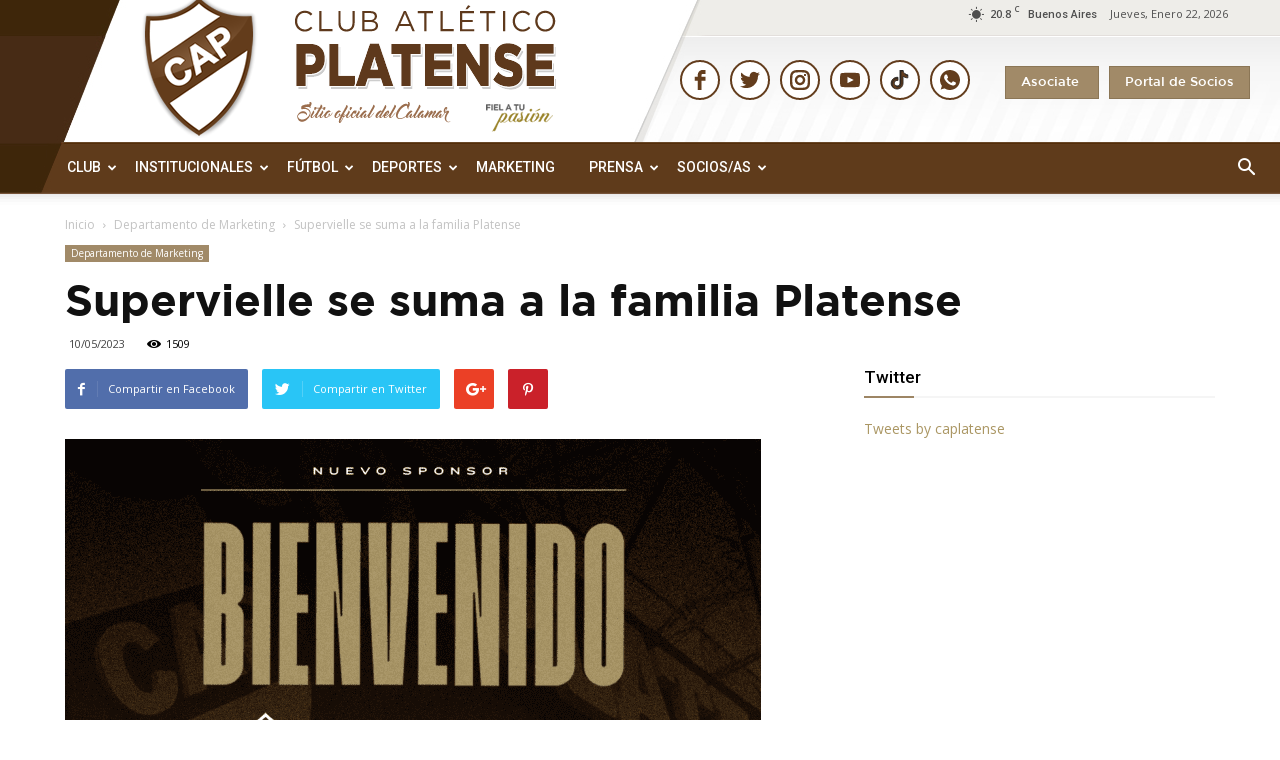

--- FILE ---
content_type: text/html; charset=UTF-8
request_url: https://cap.org.ar/wp-admin/admin-ajax.php?td_theme_name=Newspaper&v=8.1
body_size: 24
content:
{"47555":1509}

--- FILE ---
content_type: text/html; charset=utf-8
request_url: https://www.google.com/recaptcha/api2/anchor?ar=1&k=6Lf1Un0bAAAAAGA4vm8744yQU9kY8bdECTwVM-_e&co=aHR0cHM6Ly9jYXAub3JnLmFyOjQ0Mw..&hl=en&v=PoyoqOPhxBO7pBk68S4YbpHZ&size=invisible&anchor-ms=20000&execute-ms=30000&cb=2od6f9ucyhrb
body_size: 48677
content:
<!DOCTYPE HTML><html dir="ltr" lang="en"><head><meta http-equiv="Content-Type" content="text/html; charset=UTF-8">
<meta http-equiv="X-UA-Compatible" content="IE=edge">
<title>reCAPTCHA</title>
<style type="text/css">
/* cyrillic-ext */
@font-face {
  font-family: 'Roboto';
  font-style: normal;
  font-weight: 400;
  font-stretch: 100%;
  src: url(//fonts.gstatic.com/s/roboto/v48/KFO7CnqEu92Fr1ME7kSn66aGLdTylUAMa3GUBHMdazTgWw.woff2) format('woff2');
  unicode-range: U+0460-052F, U+1C80-1C8A, U+20B4, U+2DE0-2DFF, U+A640-A69F, U+FE2E-FE2F;
}
/* cyrillic */
@font-face {
  font-family: 'Roboto';
  font-style: normal;
  font-weight: 400;
  font-stretch: 100%;
  src: url(//fonts.gstatic.com/s/roboto/v48/KFO7CnqEu92Fr1ME7kSn66aGLdTylUAMa3iUBHMdazTgWw.woff2) format('woff2');
  unicode-range: U+0301, U+0400-045F, U+0490-0491, U+04B0-04B1, U+2116;
}
/* greek-ext */
@font-face {
  font-family: 'Roboto';
  font-style: normal;
  font-weight: 400;
  font-stretch: 100%;
  src: url(//fonts.gstatic.com/s/roboto/v48/KFO7CnqEu92Fr1ME7kSn66aGLdTylUAMa3CUBHMdazTgWw.woff2) format('woff2');
  unicode-range: U+1F00-1FFF;
}
/* greek */
@font-face {
  font-family: 'Roboto';
  font-style: normal;
  font-weight: 400;
  font-stretch: 100%;
  src: url(//fonts.gstatic.com/s/roboto/v48/KFO7CnqEu92Fr1ME7kSn66aGLdTylUAMa3-UBHMdazTgWw.woff2) format('woff2');
  unicode-range: U+0370-0377, U+037A-037F, U+0384-038A, U+038C, U+038E-03A1, U+03A3-03FF;
}
/* math */
@font-face {
  font-family: 'Roboto';
  font-style: normal;
  font-weight: 400;
  font-stretch: 100%;
  src: url(//fonts.gstatic.com/s/roboto/v48/KFO7CnqEu92Fr1ME7kSn66aGLdTylUAMawCUBHMdazTgWw.woff2) format('woff2');
  unicode-range: U+0302-0303, U+0305, U+0307-0308, U+0310, U+0312, U+0315, U+031A, U+0326-0327, U+032C, U+032F-0330, U+0332-0333, U+0338, U+033A, U+0346, U+034D, U+0391-03A1, U+03A3-03A9, U+03B1-03C9, U+03D1, U+03D5-03D6, U+03F0-03F1, U+03F4-03F5, U+2016-2017, U+2034-2038, U+203C, U+2040, U+2043, U+2047, U+2050, U+2057, U+205F, U+2070-2071, U+2074-208E, U+2090-209C, U+20D0-20DC, U+20E1, U+20E5-20EF, U+2100-2112, U+2114-2115, U+2117-2121, U+2123-214F, U+2190, U+2192, U+2194-21AE, U+21B0-21E5, U+21F1-21F2, U+21F4-2211, U+2213-2214, U+2216-22FF, U+2308-230B, U+2310, U+2319, U+231C-2321, U+2336-237A, U+237C, U+2395, U+239B-23B7, U+23D0, U+23DC-23E1, U+2474-2475, U+25AF, U+25B3, U+25B7, U+25BD, U+25C1, U+25CA, U+25CC, U+25FB, U+266D-266F, U+27C0-27FF, U+2900-2AFF, U+2B0E-2B11, U+2B30-2B4C, U+2BFE, U+3030, U+FF5B, U+FF5D, U+1D400-1D7FF, U+1EE00-1EEFF;
}
/* symbols */
@font-face {
  font-family: 'Roboto';
  font-style: normal;
  font-weight: 400;
  font-stretch: 100%;
  src: url(//fonts.gstatic.com/s/roboto/v48/KFO7CnqEu92Fr1ME7kSn66aGLdTylUAMaxKUBHMdazTgWw.woff2) format('woff2');
  unicode-range: U+0001-000C, U+000E-001F, U+007F-009F, U+20DD-20E0, U+20E2-20E4, U+2150-218F, U+2190, U+2192, U+2194-2199, U+21AF, U+21E6-21F0, U+21F3, U+2218-2219, U+2299, U+22C4-22C6, U+2300-243F, U+2440-244A, U+2460-24FF, U+25A0-27BF, U+2800-28FF, U+2921-2922, U+2981, U+29BF, U+29EB, U+2B00-2BFF, U+4DC0-4DFF, U+FFF9-FFFB, U+10140-1018E, U+10190-1019C, U+101A0, U+101D0-101FD, U+102E0-102FB, U+10E60-10E7E, U+1D2C0-1D2D3, U+1D2E0-1D37F, U+1F000-1F0FF, U+1F100-1F1AD, U+1F1E6-1F1FF, U+1F30D-1F30F, U+1F315, U+1F31C, U+1F31E, U+1F320-1F32C, U+1F336, U+1F378, U+1F37D, U+1F382, U+1F393-1F39F, U+1F3A7-1F3A8, U+1F3AC-1F3AF, U+1F3C2, U+1F3C4-1F3C6, U+1F3CA-1F3CE, U+1F3D4-1F3E0, U+1F3ED, U+1F3F1-1F3F3, U+1F3F5-1F3F7, U+1F408, U+1F415, U+1F41F, U+1F426, U+1F43F, U+1F441-1F442, U+1F444, U+1F446-1F449, U+1F44C-1F44E, U+1F453, U+1F46A, U+1F47D, U+1F4A3, U+1F4B0, U+1F4B3, U+1F4B9, U+1F4BB, U+1F4BF, U+1F4C8-1F4CB, U+1F4D6, U+1F4DA, U+1F4DF, U+1F4E3-1F4E6, U+1F4EA-1F4ED, U+1F4F7, U+1F4F9-1F4FB, U+1F4FD-1F4FE, U+1F503, U+1F507-1F50B, U+1F50D, U+1F512-1F513, U+1F53E-1F54A, U+1F54F-1F5FA, U+1F610, U+1F650-1F67F, U+1F687, U+1F68D, U+1F691, U+1F694, U+1F698, U+1F6AD, U+1F6B2, U+1F6B9-1F6BA, U+1F6BC, U+1F6C6-1F6CF, U+1F6D3-1F6D7, U+1F6E0-1F6EA, U+1F6F0-1F6F3, U+1F6F7-1F6FC, U+1F700-1F7FF, U+1F800-1F80B, U+1F810-1F847, U+1F850-1F859, U+1F860-1F887, U+1F890-1F8AD, U+1F8B0-1F8BB, U+1F8C0-1F8C1, U+1F900-1F90B, U+1F93B, U+1F946, U+1F984, U+1F996, U+1F9E9, U+1FA00-1FA6F, U+1FA70-1FA7C, U+1FA80-1FA89, U+1FA8F-1FAC6, U+1FACE-1FADC, U+1FADF-1FAE9, U+1FAF0-1FAF8, U+1FB00-1FBFF;
}
/* vietnamese */
@font-face {
  font-family: 'Roboto';
  font-style: normal;
  font-weight: 400;
  font-stretch: 100%;
  src: url(//fonts.gstatic.com/s/roboto/v48/KFO7CnqEu92Fr1ME7kSn66aGLdTylUAMa3OUBHMdazTgWw.woff2) format('woff2');
  unicode-range: U+0102-0103, U+0110-0111, U+0128-0129, U+0168-0169, U+01A0-01A1, U+01AF-01B0, U+0300-0301, U+0303-0304, U+0308-0309, U+0323, U+0329, U+1EA0-1EF9, U+20AB;
}
/* latin-ext */
@font-face {
  font-family: 'Roboto';
  font-style: normal;
  font-weight: 400;
  font-stretch: 100%;
  src: url(//fonts.gstatic.com/s/roboto/v48/KFO7CnqEu92Fr1ME7kSn66aGLdTylUAMa3KUBHMdazTgWw.woff2) format('woff2');
  unicode-range: U+0100-02BA, U+02BD-02C5, U+02C7-02CC, U+02CE-02D7, U+02DD-02FF, U+0304, U+0308, U+0329, U+1D00-1DBF, U+1E00-1E9F, U+1EF2-1EFF, U+2020, U+20A0-20AB, U+20AD-20C0, U+2113, U+2C60-2C7F, U+A720-A7FF;
}
/* latin */
@font-face {
  font-family: 'Roboto';
  font-style: normal;
  font-weight: 400;
  font-stretch: 100%;
  src: url(//fonts.gstatic.com/s/roboto/v48/KFO7CnqEu92Fr1ME7kSn66aGLdTylUAMa3yUBHMdazQ.woff2) format('woff2');
  unicode-range: U+0000-00FF, U+0131, U+0152-0153, U+02BB-02BC, U+02C6, U+02DA, U+02DC, U+0304, U+0308, U+0329, U+2000-206F, U+20AC, U+2122, U+2191, U+2193, U+2212, U+2215, U+FEFF, U+FFFD;
}
/* cyrillic-ext */
@font-face {
  font-family: 'Roboto';
  font-style: normal;
  font-weight: 500;
  font-stretch: 100%;
  src: url(//fonts.gstatic.com/s/roboto/v48/KFO7CnqEu92Fr1ME7kSn66aGLdTylUAMa3GUBHMdazTgWw.woff2) format('woff2');
  unicode-range: U+0460-052F, U+1C80-1C8A, U+20B4, U+2DE0-2DFF, U+A640-A69F, U+FE2E-FE2F;
}
/* cyrillic */
@font-face {
  font-family: 'Roboto';
  font-style: normal;
  font-weight: 500;
  font-stretch: 100%;
  src: url(//fonts.gstatic.com/s/roboto/v48/KFO7CnqEu92Fr1ME7kSn66aGLdTylUAMa3iUBHMdazTgWw.woff2) format('woff2');
  unicode-range: U+0301, U+0400-045F, U+0490-0491, U+04B0-04B1, U+2116;
}
/* greek-ext */
@font-face {
  font-family: 'Roboto';
  font-style: normal;
  font-weight: 500;
  font-stretch: 100%;
  src: url(//fonts.gstatic.com/s/roboto/v48/KFO7CnqEu92Fr1ME7kSn66aGLdTylUAMa3CUBHMdazTgWw.woff2) format('woff2');
  unicode-range: U+1F00-1FFF;
}
/* greek */
@font-face {
  font-family: 'Roboto';
  font-style: normal;
  font-weight: 500;
  font-stretch: 100%;
  src: url(//fonts.gstatic.com/s/roboto/v48/KFO7CnqEu92Fr1ME7kSn66aGLdTylUAMa3-UBHMdazTgWw.woff2) format('woff2');
  unicode-range: U+0370-0377, U+037A-037F, U+0384-038A, U+038C, U+038E-03A1, U+03A3-03FF;
}
/* math */
@font-face {
  font-family: 'Roboto';
  font-style: normal;
  font-weight: 500;
  font-stretch: 100%;
  src: url(//fonts.gstatic.com/s/roboto/v48/KFO7CnqEu92Fr1ME7kSn66aGLdTylUAMawCUBHMdazTgWw.woff2) format('woff2');
  unicode-range: U+0302-0303, U+0305, U+0307-0308, U+0310, U+0312, U+0315, U+031A, U+0326-0327, U+032C, U+032F-0330, U+0332-0333, U+0338, U+033A, U+0346, U+034D, U+0391-03A1, U+03A3-03A9, U+03B1-03C9, U+03D1, U+03D5-03D6, U+03F0-03F1, U+03F4-03F5, U+2016-2017, U+2034-2038, U+203C, U+2040, U+2043, U+2047, U+2050, U+2057, U+205F, U+2070-2071, U+2074-208E, U+2090-209C, U+20D0-20DC, U+20E1, U+20E5-20EF, U+2100-2112, U+2114-2115, U+2117-2121, U+2123-214F, U+2190, U+2192, U+2194-21AE, U+21B0-21E5, U+21F1-21F2, U+21F4-2211, U+2213-2214, U+2216-22FF, U+2308-230B, U+2310, U+2319, U+231C-2321, U+2336-237A, U+237C, U+2395, U+239B-23B7, U+23D0, U+23DC-23E1, U+2474-2475, U+25AF, U+25B3, U+25B7, U+25BD, U+25C1, U+25CA, U+25CC, U+25FB, U+266D-266F, U+27C0-27FF, U+2900-2AFF, U+2B0E-2B11, U+2B30-2B4C, U+2BFE, U+3030, U+FF5B, U+FF5D, U+1D400-1D7FF, U+1EE00-1EEFF;
}
/* symbols */
@font-face {
  font-family: 'Roboto';
  font-style: normal;
  font-weight: 500;
  font-stretch: 100%;
  src: url(//fonts.gstatic.com/s/roboto/v48/KFO7CnqEu92Fr1ME7kSn66aGLdTylUAMaxKUBHMdazTgWw.woff2) format('woff2');
  unicode-range: U+0001-000C, U+000E-001F, U+007F-009F, U+20DD-20E0, U+20E2-20E4, U+2150-218F, U+2190, U+2192, U+2194-2199, U+21AF, U+21E6-21F0, U+21F3, U+2218-2219, U+2299, U+22C4-22C6, U+2300-243F, U+2440-244A, U+2460-24FF, U+25A0-27BF, U+2800-28FF, U+2921-2922, U+2981, U+29BF, U+29EB, U+2B00-2BFF, U+4DC0-4DFF, U+FFF9-FFFB, U+10140-1018E, U+10190-1019C, U+101A0, U+101D0-101FD, U+102E0-102FB, U+10E60-10E7E, U+1D2C0-1D2D3, U+1D2E0-1D37F, U+1F000-1F0FF, U+1F100-1F1AD, U+1F1E6-1F1FF, U+1F30D-1F30F, U+1F315, U+1F31C, U+1F31E, U+1F320-1F32C, U+1F336, U+1F378, U+1F37D, U+1F382, U+1F393-1F39F, U+1F3A7-1F3A8, U+1F3AC-1F3AF, U+1F3C2, U+1F3C4-1F3C6, U+1F3CA-1F3CE, U+1F3D4-1F3E0, U+1F3ED, U+1F3F1-1F3F3, U+1F3F5-1F3F7, U+1F408, U+1F415, U+1F41F, U+1F426, U+1F43F, U+1F441-1F442, U+1F444, U+1F446-1F449, U+1F44C-1F44E, U+1F453, U+1F46A, U+1F47D, U+1F4A3, U+1F4B0, U+1F4B3, U+1F4B9, U+1F4BB, U+1F4BF, U+1F4C8-1F4CB, U+1F4D6, U+1F4DA, U+1F4DF, U+1F4E3-1F4E6, U+1F4EA-1F4ED, U+1F4F7, U+1F4F9-1F4FB, U+1F4FD-1F4FE, U+1F503, U+1F507-1F50B, U+1F50D, U+1F512-1F513, U+1F53E-1F54A, U+1F54F-1F5FA, U+1F610, U+1F650-1F67F, U+1F687, U+1F68D, U+1F691, U+1F694, U+1F698, U+1F6AD, U+1F6B2, U+1F6B9-1F6BA, U+1F6BC, U+1F6C6-1F6CF, U+1F6D3-1F6D7, U+1F6E0-1F6EA, U+1F6F0-1F6F3, U+1F6F7-1F6FC, U+1F700-1F7FF, U+1F800-1F80B, U+1F810-1F847, U+1F850-1F859, U+1F860-1F887, U+1F890-1F8AD, U+1F8B0-1F8BB, U+1F8C0-1F8C1, U+1F900-1F90B, U+1F93B, U+1F946, U+1F984, U+1F996, U+1F9E9, U+1FA00-1FA6F, U+1FA70-1FA7C, U+1FA80-1FA89, U+1FA8F-1FAC6, U+1FACE-1FADC, U+1FADF-1FAE9, U+1FAF0-1FAF8, U+1FB00-1FBFF;
}
/* vietnamese */
@font-face {
  font-family: 'Roboto';
  font-style: normal;
  font-weight: 500;
  font-stretch: 100%;
  src: url(//fonts.gstatic.com/s/roboto/v48/KFO7CnqEu92Fr1ME7kSn66aGLdTylUAMa3OUBHMdazTgWw.woff2) format('woff2');
  unicode-range: U+0102-0103, U+0110-0111, U+0128-0129, U+0168-0169, U+01A0-01A1, U+01AF-01B0, U+0300-0301, U+0303-0304, U+0308-0309, U+0323, U+0329, U+1EA0-1EF9, U+20AB;
}
/* latin-ext */
@font-face {
  font-family: 'Roboto';
  font-style: normal;
  font-weight: 500;
  font-stretch: 100%;
  src: url(//fonts.gstatic.com/s/roboto/v48/KFO7CnqEu92Fr1ME7kSn66aGLdTylUAMa3KUBHMdazTgWw.woff2) format('woff2');
  unicode-range: U+0100-02BA, U+02BD-02C5, U+02C7-02CC, U+02CE-02D7, U+02DD-02FF, U+0304, U+0308, U+0329, U+1D00-1DBF, U+1E00-1E9F, U+1EF2-1EFF, U+2020, U+20A0-20AB, U+20AD-20C0, U+2113, U+2C60-2C7F, U+A720-A7FF;
}
/* latin */
@font-face {
  font-family: 'Roboto';
  font-style: normal;
  font-weight: 500;
  font-stretch: 100%;
  src: url(//fonts.gstatic.com/s/roboto/v48/KFO7CnqEu92Fr1ME7kSn66aGLdTylUAMa3yUBHMdazQ.woff2) format('woff2');
  unicode-range: U+0000-00FF, U+0131, U+0152-0153, U+02BB-02BC, U+02C6, U+02DA, U+02DC, U+0304, U+0308, U+0329, U+2000-206F, U+20AC, U+2122, U+2191, U+2193, U+2212, U+2215, U+FEFF, U+FFFD;
}
/* cyrillic-ext */
@font-face {
  font-family: 'Roboto';
  font-style: normal;
  font-weight: 900;
  font-stretch: 100%;
  src: url(//fonts.gstatic.com/s/roboto/v48/KFO7CnqEu92Fr1ME7kSn66aGLdTylUAMa3GUBHMdazTgWw.woff2) format('woff2');
  unicode-range: U+0460-052F, U+1C80-1C8A, U+20B4, U+2DE0-2DFF, U+A640-A69F, U+FE2E-FE2F;
}
/* cyrillic */
@font-face {
  font-family: 'Roboto';
  font-style: normal;
  font-weight: 900;
  font-stretch: 100%;
  src: url(//fonts.gstatic.com/s/roboto/v48/KFO7CnqEu92Fr1ME7kSn66aGLdTylUAMa3iUBHMdazTgWw.woff2) format('woff2');
  unicode-range: U+0301, U+0400-045F, U+0490-0491, U+04B0-04B1, U+2116;
}
/* greek-ext */
@font-face {
  font-family: 'Roboto';
  font-style: normal;
  font-weight: 900;
  font-stretch: 100%;
  src: url(//fonts.gstatic.com/s/roboto/v48/KFO7CnqEu92Fr1ME7kSn66aGLdTylUAMa3CUBHMdazTgWw.woff2) format('woff2');
  unicode-range: U+1F00-1FFF;
}
/* greek */
@font-face {
  font-family: 'Roboto';
  font-style: normal;
  font-weight: 900;
  font-stretch: 100%;
  src: url(//fonts.gstatic.com/s/roboto/v48/KFO7CnqEu92Fr1ME7kSn66aGLdTylUAMa3-UBHMdazTgWw.woff2) format('woff2');
  unicode-range: U+0370-0377, U+037A-037F, U+0384-038A, U+038C, U+038E-03A1, U+03A3-03FF;
}
/* math */
@font-face {
  font-family: 'Roboto';
  font-style: normal;
  font-weight: 900;
  font-stretch: 100%;
  src: url(//fonts.gstatic.com/s/roboto/v48/KFO7CnqEu92Fr1ME7kSn66aGLdTylUAMawCUBHMdazTgWw.woff2) format('woff2');
  unicode-range: U+0302-0303, U+0305, U+0307-0308, U+0310, U+0312, U+0315, U+031A, U+0326-0327, U+032C, U+032F-0330, U+0332-0333, U+0338, U+033A, U+0346, U+034D, U+0391-03A1, U+03A3-03A9, U+03B1-03C9, U+03D1, U+03D5-03D6, U+03F0-03F1, U+03F4-03F5, U+2016-2017, U+2034-2038, U+203C, U+2040, U+2043, U+2047, U+2050, U+2057, U+205F, U+2070-2071, U+2074-208E, U+2090-209C, U+20D0-20DC, U+20E1, U+20E5-20EF, U+2100-2112, U+2114-2115, U+2117-2121, U+2123-214F, U+2190, U+2192, U+2194-21AE, U+21B0-21E5, U+21F1-21F2, U+21F4-2211, U+2213-2214, U+2216-22FF, U+2308-230B, U+2310, U+2319, U+231C-2321, U+2336-237A, U+237C, U+2395, U+239B-23B7, U+23D0, U+23DC-23E1, U+2474-2475, U+25AF, U+25B3, U+25B7, U+25BD, U+25C1, U+25CA, U+25CC, U+25FB, U+266D-266F, U+27C0-27FF, U+2900-2AFF, U+2B0E-2B11, U+2B30-2B4C, U+2BFE, U+3030, U+FF5B, U+FF5D, U+1D400-1D7FF, U+1EE00-1EEFF;
}
/* symbols */
@font-face {
  font-family: 'Roboto';
  font-style: normal;
  font-weight: 900;
  font-stretch: 100%;
  src: url(//fonts.gstatic.com/s/roboto/v48/KFO7CnqEu92Fr1ME7kSn66aGLdTylUAMaxKUBHMdazTgWw.woff2) format('woff2');
  unicode-range: U+0001-000C, U+000E-001F, U+007F-009F, U+20DD-20E0, U+20E2-20E4, U+2150-218F, U+2190, U+2192, U+2194-2199, U+21AF, U+21E6-21F0, U+21F3, U+2218-2219, U+2299, U+22C4-22C6, U+2300-243F, U+2440-244A, U+2460-24FF, U+25A0-27BF, U+2800-28FF, U+2921-2922, U+2981, U+29BF, U+29EB, U+2B00-2BFF, U+4DC0-4DFF, U+FFF9-FFFB, U+10140-1018E, U+10190-1019C, U+101A0, U+101D0-101FD, U+102E0-102FB, U+10E60-10E7E, U+1D2C0-1D2D3, U+1D2E0-1D37F, U+1F000-1F0FF, U+1F100-1F1AD, U+1F1E6-1F1FF, U+1F30D-1F30F, U+1F315, U+1F31C, U+1F31E, U+1F320-1F32C, U+1F336, U+1F378, U+1F37D, U+1F382, U+1F393-1F39F, U+1F3A7-1F3A8, U+1F3AC-1F3AF, U+1F3C2, U+1F3C4-1F3C6, U+1F3CA-1F3CE, U+1F3D4-1F3E0, U+1F3ED, U+1F3F1-1F3F3, U+1F3F5-1F3F7, U+1F408, U+1F415, U+1F41F, U+1F426, U+1F43F, U+1F441-1F442, U+1F444, U+1F446-1F449, U+1F44C-1F44E, U+1F453, U+1F46A, U+1F47D, U+1F4A3, U+1F4B0, U+1F4B3, U+1F4B9, U+1F4BB, U+1F4BF, U+1F4C8-1F4CB, U+1F4D6, U+1F4DA, U+1F4DF, U+1F4E3-1F4E6, U+1F4EA-1F4ED, U+1F4F7, U+1F4F9-1F4FB, U+1F4FD-1F4FE, U+1F503, U+1F507-1F50B, U+1F50D, U+1F512-1F513, U+1F53E-1F54A, U+1F54F-1F5FA, U+1F610, U+1F650-1F67F, U+1F687, U+1F68D, U+1F691, U+1F694, U+1F698, U+1F6AD, U+1F6B2, U+1F6B9-1F6BA, U+1F6BC, U+1F6C6-1F6CF, U+1F6D3-1F6D7, U+1F6E0-1F6EA, U+1F6F0-1F6F3, U+1F6F7-1F6FC, U+1F700-1F7FF, U+1F800-1F80B, U+1F810-1F847, U+1F850-1F859, U+1F860-1F887, U+1F890-1F8AD, U+1F8B0-1F8BB, U+1F8C0-1F8C1, U+1F900-1F90B, U+1F93B, U+1F946, U+1F984, U+1F996, U+1F9E9, U+1FA00-1FA6F, U+1FA70-1FA7C, U+1FA80-1FA89, U+1FA8F-1FAC6, U+1FACE-1FADC, U+1FADF-1FAE9, U+1FAF0-1FAF8, U+1FB00-1FBFF;
}
/* vietnamese */
@font-face {
  font-family: 'Roboto';
  font-style: normal;
  font-weight: 900;
  font-stretch: 100%;
  src: url(//fonts.gstatic.com/s/roboto/v48/KFO7CnqEu92Fr1ME7kSn66aGLdTylUAMa3OUBHMdazTgWw.woff2) format('woff2');
  unicode-range: U+0102-0103, U+0110-0111, U+0128-0129, U+0168-0169, U+01A0-01A1, U+01AF-01B0, U+0300-0301, U+0303-0304, U+0308-0309, U+0323, U+0329, U+1EA0-1EF9, U+20AB;
}
/* latin-ext */
@font-face {
  font-family: 'Roboto';
  font-style: normal;
  font-weight: 900;
  font-stretch: 100%;
  src: url(//fonts.gstatic.com/s/roboto/v48/KFO7CnqEu92Fr1ME7kSn66aGLdTylUAMa3KUBHMdazTgWw.woff2) format('woff2');
  unicode-range: U+0100-02BA, U+02BD-02C5, U+02C7-02CC, U+02CE-02D7, U+02DD-02FF, U+0304, U+0308, U+0329, U+1D00-1DBF, U+1E00-1E9F, U+1EF2-1EFF, U+2020, U+20A0-20AB, U+20AD-20C0, U+2113, U+2C60-2C7F, U+A720-A7FF;
}
/* latin */
@font-face {
  font-family: 'Roboto';
  font-style: normal;
  font-weight: 900;
  font-stretch: 100%;
  src: url(//fonts.gstatic.com/s/roboto/v48/KFO7CnqEu92Fr1ME7kSn66aGLdTylUAMa3yUBHMdazQ.woff2) format('woff2');
  unicode-range: U+0000-00FF, U+0131, U+0152-0153, U+02BB-02BC, U+02C6, U+02DA, U+02DC, U+0304, U+0308, U+0329, U+2000-206F, U+20AC, U+2122, U+2191, U+2193, U+2212, U+2215, U+FEFF, U+FFFD;
}

</style>
<link rel="stylesheet" type="text/css" href="https://www.gstatic.com/recaptcha/releases/PoyoqOPhxBO7pBk68S4YbpHZ/styles__ltr.css">
<script nonce="Sa1Rx5Ko2qnRgup2KIoqLg" type="text/javascript">window['__recaptcha_api'] = 'https://www.google.com/recaptcha/api2/';</script>
<script type="text/javascript" src="https://www.gstatic.com/recaptcha/releases/PoyoqOPhxBO7pBk68S4YbpHZ/recaptcha__en.js" nonce="Sa1Rx5Ko2qnRgup2KIoqLg">
      
    </script></head>
<body><div id="rc-anchor-alert" class="rc-anchor-alert"></div>
<input type="hidden" id="recaptcha-token" value="[base64]">
<script type="text/javascript" nonce="Sa1Rx5Ko2qnRgup2KIoqLg">
      recaptcha.anchor.Main.init("[\x22ainput\x22,[\x22bgdata\x22,\x22\x22,\[base64]/[base64]/[base64]/ZyhXLGgpOnEoW04sMjEsbF0sVywwKSxoKSxmYWxzZSxmYWxzZSl9Y2F0Y2goayl7RygzNTgsVyk/[base64]/[base64]/[base64]/[base64]/[base64]/[base64]/[base64]/bmV3IEJbT10oRFswXSk6dz09Mj9uZXcgQltPXShEWzBdLERbMV0pOnc9PTM/bmV3IEJbT10oRFswXSxEWzFdLERbMl0pOnc9PTQ/[base64]/[base64]/[base64]/[base64]/[base64]\\u003d\x22,\[base64]\x22,\x22wohtARDDkMKVIkBPw7bCgMKLfcOtGRnCinTCvTM3ZcK2QMOaZcO+B8OvTMORMcKIw5rCkh3Di07DhsKCbG7CvVfCm8KOYcKrwr/DqsOGw6FHw4jCvW07H27CusKqw4jDgTnDqMKYwo8RCsOaEMOjbcK8w6Vnw73DmHXDuGvCrm3DjQ3DrwvDtsOGwoZtw7TCtcOCwqRHwpFJwrs/wpAxw6fDgMK5YgrDrgHCnT7Cj8O8esO/TcK9GsOYZ8OmEMKaOiJHXAHCpcKjD8OQwp41LhIjE8OxwqhlCcO1NcO4AMKlwpvDsMO0wo8gQ8OKDyrCjwbDpkHCl2DCvEdJwo8SSVIQTMKqwobDuWfDlhcJw5fCpE/DksOye8K/wodpwo/DgMKlwqodwpnCrsKiw5xkw6x2wobDtcO0w5/Ckw3DswrCi8OLWSTCnMK4MMOwwqHChWzDkcKIw69pb8Ksw4s9E8OJUsK1wpYYHsKkw7PDm8OVSijCuEjDr0Y8wogeS1toKwTDuUPCrcOoCxtfw5Ecwqplw6vDq8KGw70aCMK+w6RpwrQ+wo3CoR/DgXPCrMK4w5jDm0/CjsOOwoDCuyPCqcOHV8K2PQDChTrCsGPDtMOCIVpbwpvDu8Okw7ZMcw1ewoPDiXnDgMKJcRDCpMOWw4zCuMKEwrvCuMKfwqsYwqrCiFvClhjCmUDDvcKdJgrDgsKoPsOuQMOxFUllw5fCuV3DkAUlw5zCgsO0wptPPcKdGzB/JMKYw4U+woDCmMOJEsKpbwp1wqzDn33DvnQcNDfDocO8wo5vw7hCwq/[base64]/wqDDj8Kgw6LCtsKZw4bCsiRHwo9TK8KpRMOjw7PCmG4jwqE9QsKOOcOaw5/Do8Ouwp1TMsKZwpEbLsKabgdQw57Cs8OtwrfDhBA3dUV0Q8KSwrjDuDZ6wqVAeMOAwp5DfcKHw7bDuUtmwr5EwodVwrgMwqnCt0/CqsKyKBTCpWDDnsO3OkLCjsKUYjHCisOiSXBUwozCi1nDoMOeesK3aSrCkMKVw4vDocKdwq3DlGNFVX52GsKHPmx9w6BOfcOAwrJPCk9Pw5nCuS8kDwVdwqLDqsOKHsORw4VuwoVzw7cHwpDDpHVPfjx/NTZVGk7CmcOmATI6FWTDlD/DvTPDuMO5BUdmMEYDdMKawrrDtAhYI1otw7rCiMOWCsKmw5UiVMOJBQUNJ1nCiMKxCifDljR7f8Oiw6bCq8KaJsK2VsOmBzvDgMOgw4jDhDXDuE9iSsK8wr3Co8OBw5Zsw4gsw7DCrGrDkBBdCsOwwrfCjsKxNjZdXsKcw41/woTCo13CisKmTRtLw58jw6hKQ8KsZy42RcOHfcOvw43Cqwd3w6l3w6fDuUgywqoaw4nDucKbQsKJw5bDhAhMw5oXL24Sw53DkcKPw5fDosKDcX3DjF7CvsKyTCswF1HDq8KqHsOFdCpcDDICIUvDpsO/[base64]/DvsOJw6dwRjRnwqjCmcOhw4jDrycTFxfCnVhsTcKbLsOMw6vDusKGwoVuwo9JJsOxcwDCtCvDhk/CrcK1FsOQwqNvCMOvasOwwp7CmsOAIMOgbsKEw5zCo0weHsKURhbCjmjDmlbDv0QTw70BJ1TDl8K/[base64]/aSzDqcKkwp9xPHTDpWPDvxnDmsKJwovDjMOZw69gcGvDrzbCg2xCCcK7wo/DpyzCqErCmk9LRcOCwpogFSYgdcKYwooRw57CgsOlw7dQw6XDqAk4wozCojPDucKBwrFWJ2fCgDTDg1bDoxHDg8OWwoFSwp/Dik8iF8KlbAHCkSRzBFvCnizDucK3w5HCucOLwq3DkwnCn0YIdMOOwrfCocOLTMKbwqxswq3DqcK1wpNTwrEyw4ZObsORwopWUsO7wpQcwp9CY8Kow51Twp/Ci3dxwonCpMKxUVrDqgpaJkHClsOAWMO7w7/Cn8O+woo5D3nDlsO8w6XCscO/YMKEdwPClnRFw7gww5nCicKKwrfCi8KJWcOlw75awpYcwqLCnMOzTkI1ZnZqwoZrw5pZwp7CpcKOw7nDjhrDrETDs8KNLRnCmsOTdcODYMODRsKSaX/CocOPwoIjwrnCom5zAhzCmsKXwqcIUsKHXUjCjQTDokkzwpklaS5JwpQ3YMONAnDCsQzDk8Ofw5Vuw58Ww4XCumnDmcKFwpdKwphawo9dwoc5GTzCusKKw58tBcKvHMOSw5hKBV15NAAIHsKDw7pkwpvDmVEbwpTDgEA6e8K8P8K0VcKBfcK4w7Z5P8OHw6wVwq/Dr3VFwoMsPcKmwpI6AzVUwr8ZPTXDkllYwp10B8O/w5zCkcKyEEBzwpcANT7Cqx/DtcKWw7oMwqNDw5nDkEnCssOBwpvDpsOzRhUbw73CkkXCvsK2QCvDmsOwHcK6wpzDnSnCkcOAEMOMOnjDgSpAwrXCrMKATcOUwoHClcO2w4DCqioKw4fCkR4VwqZjwoxIwpfCpcKvInzDqV1lQHQ1TRF0G8OQwpEvJsOsw5RCw4/DmcKGAMO6w6l3HQEmw6RnFTBKwoIQOsONJy0owqTDn8KXwqsxEsOEPMOjw5PCosKGw7RnwqTDh8O5I8O4wpzDi17CsxIUAMOOOSPCh1vCo1EoX3HCusONwqAYw5lzcsKeEnDCgcOpwpzDh8OqZFfCt8OywotewrdYJwc2HsOgfRRkwq/CrcKjST01WlReAMORZMOqHQPCgBotH8KeDsOlSnVqw7nDs8K9ccOZwoRrekPCtCNmPFzDqsOYwr3DuyvCulrDpQXChcObLT9OV8KScylWwrk5w6LDosK9H8KYacKVCjwNwpjDvGRVJcKMw7/[base64]/CucOCRyvCsH9NRcKnJXfDlsKvwpdpNcO1wq17w7jDssOyCzRjw4bDu8KFBEUrw7rClRzDrGDDlsOcLMOLMiwew4fDnX3DnjzDkhpYw4FrFcOjwrPDhzFAwrRlwpZ2c8O7woAkKSfDoQ/Dk8KFwoB6AcKdw5ZYwrFmwqVAw45awrkuw6DCqcKTT3vDiWdlw5gbwqbDvFfCiQ9Mw60Uw71zw48zw53DuC8uNsK+U8ONw4vCn8OGw5NBwozDvcOSwq3DsCMGwqcxw63Dln3CiirDsgXCo1DCrMKxw7zDj8O0bURrwok9wq/DnUTCoMKcwp7Dq0ZqP0TCv8OVGXxeJsKKYFlNwqjDvWLCmsKhSl3CmcOOE8OPw4zCrMOpw4HDucKdwrHDl29Owol8OcKCw6dGwq9rwpLDoR/DhsOOLSbClsOcZEDDmsOFcGBQD8OORcKDwrnCrMO3w5fDoFs0DXvDrMKYwqJOworDhGbCqMKswqnDm8OFwrYQw5bDi8KRSwXDthlSLxzDpWh1w7JFfHHDpzHCv8KSVSPDnMKpwrMBCQJEBMKSCcKKw5DDscK3wobCpG0heFDCqMOUdMKdwpR/SXLCj8K0wr/DugMTVw/CpsOle8KCw5TCtQpCwq9aw5/[base64]/ChMOGw6NKe8KTKcKYw6pewpsMwr/Dl8KbwpMaYnrClcK/[base64]/[base64]/[base64]/[base64]/CoW3ClWbDg8Kbw4HDj8OgIsK9wpg4OMOBKsO1wrvCmCLCp05CeMKowrseHllnTCQiDcOdBEjDisOOwp0Xw7dTwrZvLDfDiQ/CnMO/[base64]/[base64]/[base64]/W8OaAz8uSSHCnxvCpsOww7XCrwvCp8KJS8Kww7cgw4jDtMO2w5YDE8KmP8K/w6zCmHMxPhHDpH3CkHnCgMK5QMOdFyMMw5h9AFHCsMKPN8KGw4gqwrhRw5IawqHDk8OTwrHDpkE/BH/Dq8OAwrfDrsONwo/Dqi5uwrJtw4XDvVrChsOGccKTwrbDrcKhbsOmdVMTUsKqw4/DiDPDmMOge8KNw4h/[base64]/CjRXDqlzCgcKVwoJjw5rDqsOQbsKFS8Ktwq0DwoITOAnDjMOzwqDCrsKlO3/[base64]/KsKCZcKlw67CkyrCo0PCk1vDh8K4GsOfU8KafcKGD8OMwpd7wpPCqcOuw4rCp8OdwpvDksKDTxwHw41VUcOAKxnDmcOrY3nCv0wAV8K0UcKtKcK/w71/wp9Ww65ewqdbOHIQUz7CumUWwpbDicKnYAjDvhrDkMO0wp5iwqPDtHzDncO9SsKzEh0DAMOsR8KFAjrDu0rCuEpWR8KYw7rCksKswonDjAPDnMKhw4/[base64]/w5DCl34HwoLCqixjDQBrbQhLcTwWw74pT8K2QMKqEE7Do1/CmcKvw5YVCB3DtkN5wpPCqsKXwpTDl8Kqw4XDkcO5w7cbw6/CjTjCmMKOaMODwodhw7haw6BcIsOFTEPDlTVxw57CgcOaTVHChxZGwrItQMOhw6fDombCrMKORF/Dv8Kcd2bDgcOzGinChmzDq0t7ZcKqwrN9w7bDjj3ChcKNwo7DgsKCU8Ovwr1DwpHDjsOlw4FDw4HCqMK0NsOuw6M4YsOIditBw7vChMKDwqE+EXvCuBrCqSwoYSBFwpDCgMOjwo/CtMKDVMKSw77DrXQicsKIw6l+w4bCrsKWKA3CisONw6/CiQlVw6/Comlzwp03CcK7w6NnJsOcTcKyAsO0OMKOw6/DpQPCm8OFeUIzOnXDnsOMEcKPPV0VdQcAw6ZRwrVjXsObw4YgSzthIcO+asO6w5DDvgDCvsOSwrnCtSrCvxnDj8KKDsOewrtQfMKuecKuLTbDo8OLwpLDjzhcwq/DpMKAXm3CvcKjw5XClAnCjMKCXUcKw4p/[base64]/[base64]/cXsQCsOZbk4Xd8Oiw6kWSCPDtmDCo08vajRYw4nDpMKgQcKxwqB5AsKPw7U3UzTCsUbDukhdwq8pw5XCtxnCmcKdwrnDmSfCjErCrSkxPsO0VMKawqsgC1XDvsKrFMKswoHCl0E2w4nCl8KxdzQnw4clRsOwwoMNw5HDpj3DgHTDj3TCnQU+w4deIQ/DtVzDgsKow7B3djbCnsKDaRoEwonDmsKRw4TCrhdIdMKywqRMw5g4PcOTGcOjR8KywpQyNcOAM8KJTcOgwqDCvMKeQAkueCJvDlRgw71Ewr7DgMKiS8KFV1rDpMKSPHYmV8KCN8KNw57DtcKDaBAhw6fCqBbDlE3CpcOgwp/[base64]/[base64]/[base64]/Dh01RwqwZP8KoWsKoeTRww57DrsOvSgVDQRzDo8OwSwjCvMOqSSp0URksw713FF/Dp8KJfcKJwodXwoXDgsObRWvCvFlUXAF0f8KOw4zDkGTCsMOjwoYbdkoqwqM1GsK3QMOMwotHYhQWccKjwo05TU9jKlLDkTbDkcOsFsO3w7I9w7hja8Oxw74fNsOXwqQCAD/DvcOlUsOSw63DksODwovCnD3Cr8KWwot5GMOGYMOReRnCjjXCmcKHAU/DjcOaNsKaAF7DvcOXORIqw7fDlcKfCMO3EGXCiArDuMK1wqzDmGsPU3Qjwrsgwpcuw7TCm3fDo8KMwpPDoBwAL0EUwrcmEAoAUhnCssOyPMKfF0tBHhnCiMKjMFnDocK/ZkHCoMO0fcO2wqolwrBZSErCnsORwrXDocO/wrrDpMK7w73DgcOVwoLCmcOGF8O1YxfCk2PCl8OOG8OCwpkrbARHPxDDvCkceHDCjDB/w6g2eE1GLMKGwrzDp8O/wqnCvFDDg1TCuVZzacOwfsK2wqdSDGHDmWNXw5hnw5/CgTl2wqPCry/DkGcaRyjDjxXDkT0lw6UsYsKABcKNOkPDlMOHwobChcKzwqTDj8KMMcKEZsOVwqFmwovCgcK6woQbwobDgMK8JFzDtjwfwozDvQ7ClCnCoMO6wrgWwoDDo2nCsid4NsOiw53CiMOVWC7Cr8Oaw78yw4jCkXnCrcKKc8O/wojDv8KiwocFWMOVKsO0w4bDpWvCjsOCw7zCuGzDsmsHIMOJGsKwVcKewosJw7DDvXQRUsOHw6/CnHsYT8OQwqbDrcOyHsK9w7rChcOnw6dQOShaw4RULMKVw7TCoQYswpXCjRbCtw3DkMKMw68pNMK4wqNEBzllw7nCt28/fTYKf8K5BcO+bwnChnzCv08gID0mw7jCkiMuBcK3I8OTNjrDo1h6GMK3w71/RcOtwpMhQsKPwqDDkHMzQgtLFyQFAMOYw5bDp8KyVsKCwopDw6vCk2fCqWxVwozChn7Ci8OFwo0/wrzCjUvCj01iwpQ9w6rDtRlzwpomw7bCiFXCvRkPIXgGbChqw5DDlMO+BsKQUSEnXsO/wrjCtMOGwrTCk8KAwrwnOHrDv2AUwoMQbcORw4LDo0DDgcKRw58iw7fDnsKCVBfClMKpw4/[base64]/[base64]/w4/Co8O+w5Eew70Dw7zCqWpYQk99woLCjMK+wrRXw6QUUmILw5rDtVjDtMO3bFjCpcOqw6/CpXLCrnDDg8KoEcOMRMOhY8Kuwr8Xwq1XFBPCq8O2UMOJOhx/fsKEFMKLw6HDusOCw51dRm/Cm8KDwpViVcKew4fDnUTDsVN1wrwKw6slwqrDl2ZAw6LDqW3Do8OFSXEiPHYtw47DmWISw4dAHghvRyl8wop1w5vCgQDDuGLCpwlkw5oYw5Q4w6B/H8KhMWnDqkjDicKYwpNUGGt6wrjCsyp0c8OQXMKcJ8OdOEgBLsKSA2xNwrgQw7BFe8K/[base64]/ChsOIOMOEw6M1w5cifDtBbQVhwrvDkgkSw4fCtCbCuRNJfTXCpcOMZ27ClMOJdsKgwrwZwprDglp/wrVBw6pQw5jDtcOAdTnDlMKEwq7CimjDlcO5w5rCk8KgRsKJwqTDjzZnHMOyw7pFGF4/[base64]/w6rCi8OTwo/DmsOqPsOIPAUnwo8gOUzDpcK2wqlhw4LDmnHDhWfCkMOnScOjw59dw5lXQEbCq0DDhw9acAbDrmzDucKZAT/DkFgjw4vCncOLw6PDjmVhw7huDU7CsTBZw5DDlMKTM8O0bwkwGlvClH7CtsOBwo/[base64]/DjyDDh8Ocwr/DmCjDmW4fXhg1w64eJMOBJMKBw5tYw6cuw6rDucOUw7pyw5nDkUM1w68bWsKoFzTDiAQAw6dbwrN+SQTDlTc2wrUKfcOOwo83TsOfwr5Sw4lVa8KxAXAUPsKpIcK7PmABw6k7RUTDm8OdJcKQw7/DqiDDsmfCg8OqwovDnQ1ia8K7w4XCiMKJMMO5w7J8w5zDvcOPQsOPTcOvw4bCiMOrOFBCwqAuFMO+AsKvw53Ch8KfGBwqaMKkV8Kvw74EwrLCv8OPPMKsKcKTDk/CjcK+wq53f8KlEDphMcOZw5dJwo0mSMO+JcOqw50GwrYbw5rDl8OoXCnDkcOzwrAQK2fDncO8C8OwbFHCrWvCq8O4d1McM8KkOsK+HzNuVsOSDsKIf8KuM8KeJSQDQmt/WMOLIwYfIBLDi0ovw6lJWRtvT8O2X0HCoVB7w5Rtw7tDWFZswoTCsMKVfUhYwrJXw4lNwpbDun3DjQjDr8KmYATDhG7CicOHfMKpw4QsI8KJIT7Ch8KHw5PDlhjCqVXDszkywobCpRjDoMO3fMKIWj0/QkTCqMKmw7l9wqtcwoxtw57DksO0dMKseMOdwplWZRABD8O5VGs5wq0BBhQMwpsbwoJzSBswMwcBwqfDoQ7DuVrDncOHwooOw4/Ctg7DpMOcFibDvx4MwpnCrBE4UWzDq1FQw4DDpgBhwo3Cv8Ksw4DDkynDvCnCjV13XjYOw5DCgz4Vwq3Cn8OBwqDCq0QawoNaHS3CjWBawqHDncKxHRHCqsOGWiHCuR/[base64]/w4TCksKwWhPDqsOIw401SEvCi8OjQsKnC8OTecOcT1TDiSrDlh/[base64]/CsMObwqA9wpt1wrbCqGEKH0AyDMKowpZpwpFww7A1wr3CscOFKcK5K8OSVk9tSmknwrZfM8KqDMOecMOGw5Uxw64xw7LCqxRjUMO/w6HDmcOIwoAZwpvDpUvDoMOxbcKRIFIcXH/Dq8Osw7rDlcKuwpTCtXzDuzMSwrE2VsK8wqnCvzXDtcKzZMKmBSfDjcOvbxpZwr/DrcK3Uk3ChU0twqPDjgsSBl1DM1hOwrtlQxBHw5LCng5rRGLDhQnCkcOwwrxMw4nDjsO1OsOfwpULw77CoBRpwpXDrG7CvzRRw51Mw5hJZMKGaMOtW8KTw4l9w5LCuWhlwrXDtBhew6Atwo1mJMOJw4oKMMKeNMK1wpxCd8KpL3bCrRfCjMKFw7c0A8OhwprDtH/[base64]/CgUwJbmjCjcKKwo/DkMKFw4/[base64]/XXfDu8OiNV9jwopdwrEiO8Ksw5zDqcO4CMOaw4oQasOJwrvDp0bCrx4lHX1YDcOqwq9PwoBwaUtOw5jDpEfDjsKmIsOaBzbCmsK5w7cqw44JZsOiBF7Dr3TCnMOswo52RMKLd1syw4DCiMOaw7pDw5bDh8KoS8OnKDMMwrllCi5Vw49UwpLCqCnDqTPCk8K8wq/[base64]/FMOGw5liY2YmI0vDrMKTCsK0w63CtlrDk8KqwprDoMKyw6nDpHY9Hj/DjyrCuG8XNBFBwrANa8KcEE94w7bCjizDh3rCrsK4AMKuwpw+AcOewpHCtV/DpC8lw63CpMK+JF4LwonCjFptZsKIMXbDmsOKDMOOwpocwo4Lwpgqw73DqD3CiMKCw64lw4nCjMKzw40IdA7CnirCicOYw4dXw5XCuGLCl8O1wq/CoXNXT8K6wrJVw4oFw743a33Dq1V0LiLDq8ORw7jCvkVpw7sJw5AWw7bCnMOTTcOKJEPDmMKpwq/Dr8OZeMKwRzzClg1KZcO0HVJ1wp7DjU7DusKEwolKEzQ+w6Yzw73CisOYwrbDo8Kvw5YJM8O9w4xFwo/DmcOREcKnwowDYXzCuj/CksONwqPDpxEtwrNUWcOMwqPDr8KpW8ObwpJXw4nCiH15GCAtEHITEkHCpMOKwphMSGbDk8OgHCTClERmwqHCm8KAwq3DrcKQZR04Ch9udXMFb3DDisOEIQQrwqDDsy/DssOKOXtJw5Q3wol/wpfCtsKCw7dRfXx+HMOXIwU2w4kZU8KXOBXCmMOpw4RGwprCoMOrZ8KUwpTCqFDCjmFTwpDDkMKNw4PDiHjDpsOhwoPCicOeFMK2GsK9b8KNwrHDtcOQP8Krw6rCmcOcwrIPXATDiHXDpkx3w493CsKRwqF/MsOvw5EtYsKzFsOiw7Ukw6ZjfCvCu8KoYhrDjQDDuzzCh8KyIMO0w7Qaw6XDpTNLeDN3w5RJwoUZa8KMUHfDtTJOUEHDlsKtwq5OX8KmaMKXwrgjQMOgw69KTWQBwrLDjsKbJn/DssOawqPDpsKXUA13w7hlNT9vBgvDlilscHFxwoDDpVYXWH0LYsO7wr7Dt8Ksw7vDh3Z/SyvDkcK9fMOHNsOJw4jDvBgXw6ZDVV3DnkYIwqfCgjw2w6/DimTCncODVsK6w7ouw5lNwrckwo5zwr9iw7zDthY1CMORXsK3BQHCsm/DkSE7Cmc3w54lwpUyw694w7o2w63CqsKfWcKywqrCqR58w7wzw5HCsDopwolqw4bCqsOrPw7Cg1plZsOdwoJBw7wKw6/[base64]/[base64]/DsGx9w4vCuUrDuzLCv1vDusOPwrchw5rCnQ3Diipkw4t/worDtMO9w7QVVnvCjMKhLBBYdlJGwphvJlTCm8OgacKcC1IUwox6w6J3OsKVQ8Osw5jDjcKKw7rDoCYHeMKuBjzCtHdQQQNdw5VGQUJVYMKaNTpiYVMXZ3kCFR0fOsKoOS1aw7DDuFjDp8Okw6gswqXCpz/DnEEscMKywo/DgkkYAcKjb1jCm8OowrIsw5jCkSg7wojClMKhw6/DvMOGJ8OHwq3DrmhDG8OowpRswrwlwqxwC1UZGkIcL8KBwp/DrMKgNcOpwq3DpU1yw4vCqmsZwp1Rw4APw50ha8OjLMOqwpcsbsOJw6ktFRxMwoZ1D2d6wqssZcOsw6rDkBjCi8Kgwo3ClwrDqDzCv8OsWsOnRsKgw5kcw7MJTMKTw4kjGMK9wpcPwp7DmwHDgTl/MTzCuRF9CsOcwp7DhMOkAGLDswg1wolsw7sfwqXCvBogU3XDvsOtwowiwrDDo8KMwodPQxRPwrDDvcOhwrfDisKfwoA/AsKMw7DDscKFEMOgA8KdVhBrOsKew73CvwYEwr3DjVg2w4Vhw43DrjJMRsKvP8K5TsOkZcOTw70lB8OPBDLCr8OhNMKzw48mcVzDj8Oiw6XDpS/DpV0iT1hwMXAowq/DgUHDihbDqMOeKGrDszTDiGbCnDHCu8KLwqQuw7cabxkdwovCnk0awp/Dr8OHwq7DsHAMw4rDmVwvYFh9wqRISsKvwq/ChF3DhkDCh8Otw7oiwr1tW8Ovw6jCtyA/w71YIngWwrhsNiM6YkBwwqZIU8KnNMKdIVMqQcKhShzCrz3CpH3DkcKVwrPDsMO8wqxkwrxtSsOlc8OaJQYfw4VqwpVFIirDj8O2cVNhwpDDgDjCkybClh/[base64]/DoErCsMKCKMOhwqAmW8OdFcOHHcO9OsKCWnjCsztfCMK+Y8KjTAQKwozDp8OawqohJcOiYFDDtMKGw6fCgFZ3T8KrwrN6wo9/[base64]/Dnl5Fw4YxQMK1bhVracKIwqJzSgPCvDPDsiXDtTLCgHZMwoY1w4DDjD/[base64]/BcKiwrzCq8KKJsOswqhgw63DqcKMdzEWwqnDhllHw6plHDNrwrfDrTrCnEDDlcOUZh/Cn8Ocak5EeCVxwrwAMRYdW8OmWm9SHw4LBwhoGcOQN8OXLcKaPsKowpwXHcOuDcOLaQXDocOOAyrCtynDnsOMWcOdUml2dcK+KiDCrcOffsKgw6FmQMOsa0bDq283XsKWwrvDnFDDl8KAKy9AK0jCnxVzw4wbccKWw6XDpXNUwrADwqXDux/CunDCgWvDsMKKwqlLIcKDOMKSw6BswrLDoA3DjsK4w4vDt8O6JsK2WMOIHwkuw7jCmhDCmx3Dr2dlw6V7w6LCl8OCw6laS8KyBsO+w4/Dm8KFIcKEwrvChGrCi17CkD/Cnn1Fw7NeZcKiw7FjU31wwrrDjnZSUxjDo3PCq8OFcEN7wo/DtQ7DsUkawpRxwojClcOfwppmXsK3OsKHc8Obw78OwpfCnhlNGcKsGsKSw5rCm8KmwofDvcKxasK2w4vCgsOQw6/Cq8K1w6U/wrBHSgIuPsOxwoHDisOzH25+OXQjw69+MDrCt8OeHMOaw63Ch8Onw5TDjcOgHsOCIDLDuMOLNsOnXWfDiMKtwp5fwrnDusOPw6TDo1TCl37Ds8KOXQTCjWzClEo/wpXDocOgw740w63CiMKNKcOiwobDisOWwplMWMKVwofDvyrDkGjDoQfDq0DDuMOJTsOEwrfDpMO4wrPDm8OEw4PDqnLCuMOKIMOdbxnCkcOjFsKDw5BYHkpIBcOQGcK5fCAsW3rDmMK2wqPCosOQwocCw40gaizCnFfDkEnCsMORwoDDhklMw5AwZj9kwqDDtw/DjAlYKU7DvzNcw53Dsi/[base64]/[base64]/[base64]/CknoNPlIow7vDtcKGw7dawqHDo1g/Xhshw6rDuDEiwrnCq8OVw7Q/wrIldWXCgMOwWcOww6MKAsKkw6pGTwjCvcKJJcOjRcKxSxbCnTLCoQXDqW3CvcKFHsKyAcOkIn3DmwfDiArDq8OAwrXCosK3w7gYE8ONw41EZxnCsQrCkGnCvQvDrVBqLmjCkMODwpLDk8K9wqDCtSdWEW3CqHNOVcKYw5rCq8Kqw4bCiEPDji4tfWYqDVJLUm/DgGbCjcOYw5jCoMKeJMOswq/Dm8ORc0PDgEzDiC3DscKNNMKcwq/[base64]/w54wwqnCkAHDi8OrfcOYG1zCnC0xcMObBmFbTsOywofDuwfClQkMw6ZbwojDr8Krwp8CRsKaw79Ww7leNThRw4d1DC0Ew5DDjiHDgMOiPsOAAMK7L2g2Qyx6wpTDlMOHwrh4e8OYwpckw781w5LCpMO/OA12InDCssOAw7nCpRLDtsO2bMKXEMOYdQLCqcOxT8OHB8KjZV/DiTILWl3CosOubMK6w7HDtsKnNMKMw6hVw6gAwpDCkANzTwDDqSvCmjpONMOQdMKXFcOyF8K2IsKOwo0rw4rDtyTCi8KUbsOjwqHClF3CjsK9w4oWIhFSw4QwwoDDhDrCrRDChwE2S8O+J8O9w6RlKMKnw5NyTVHDm21nwrfDryLDqWRiQi/DhsOGIMKlPcO7w749w5EYbsORN2J/wqXDo8OMw43Cs8KHMnM/[base64]/woXDssOzw6zDp8KKwrEpw7TCn23CsBvCq8Kww7XCm8OmwqHDsMO1worCicOHYFEPBcKJw4VHwqoXZGjCiXrCnsKUwojDncOsMsKFwpXCiMOZHW40TA8YWcKCSsOnw4TCnD/[base64]/DksO5wrDCmi/DisODw6B9w6HDkn7CnwZdCsOnwonCjwZ/LVHCnHxzOsOtOMKuF8K7SlLCoRUNwqnCr8KtSUPDvnJqZcOVdcOEw7wRHyDDp1JOw7LCm29Vw4LDl00/DsKPRsOxQ3XCp8OSwo7DkQ7DoWgnD8O6w4DDt8OfDSzCssKxL8OAw40jeUPDvX4iw5XDpFYBw5Bjwqdzw7zCrMKxwq/DrgYQwoDCqBU3CsOIO0kmKMKiG1I4wrESw6tlHznDrwTCjcOQw4wYw4fDlsOlwpdowrBowq9TwqfCrMKLTMO6I15MCR/DiMOUwqkqw7zDmcKrwpdlYA96AFMYw6gQT8Oyw413ecKdMnBBwrDCtcOnw77Dv05kw7tTwp3CkyDCrBJlJsKOw6jDlMKlwphdbRvDuC/Cg8KCwopIw7kiw6s3w5gZwokjJQXCtxwGcylWbcKPaHzCj8OyKxHDvHQFBilcw7o9w5fCpAUBwqxVQR3CrSdNw7HDjTdKw7LDi2nDrzIbZMOHw5PDpD8bw6rDrGthwocYC8KVFMO+SMKnDMKGacK/NWVUw5Mpw6TDkB8kSzYGw6XDq8KEEC8AwqrCoXEQw6gWw5XCiw3CviLCsVrDtsOpTsKAw5lNwqQpw5wLCsOlwq3Ct3MDc8OSc3jDr0TDgsO2aUDCtGVgSlx1dcKJKEskwo0rwrXDkXVRw5XDicKQw57CgiI+BsO6wq7Dv8O7woxzw78tH3ssRRrCjxzDkSLDh2/Dr8KBQMKAw4zDkWjDpScFw4s+XsK7P3bDqcKaw5bCtcOSNsOCZ0Mtwplnw58/wrhOw4IHdcKdVDA5H21LOcODSH3Dk8KowrdhwqnDp1N/[base64]/[base64]/wronL8KoSwnCmHxQUXUrw4JmXsKQZsKRw7ERw61REMOWai5nwpB2wqXDusKLcjNSw53CmsKqwoTDuMOmNF3DsFA6w5fDt0YvOsONNWBESX/Dp1HCkUBCwoktOXgwwq1/YcKSTgVVwoXDpSLDo8Oswp5kw5rDhsOmwpDCiScjEcK2wr3ChMKEacOhRiDChUvDmkrDlcKTKcKUw41AwobDgjpJwq9JwrfDtH8Hw7zCtxnDv8OSwrzDt8KML8KgQWZbw5HDmhByPcKDwpEFwpBfwphVNU4sXsKwwrx5OCp+w75bw5TDol4/ecO0VQ8PflzCmVjCph9Ewrxzw6LDtMOuZcKkdXVmWMONEMOHwqYuwp1hTR3Dry1/[base64]/X8OMbcKzQ8O5BRI5wowwwpLDtMO6w6fDgMOuwqgYwrTDrsKLWsKPaMOKJVfCl0vDqmHCuVggw5vDj8Opw4MvwrLCvcKYAMOSwqg0w6fDisKkw6/DtMKDwobDqH7CkzLDk1sfMMKAJsObdwd/wpBOwqBDwoLDosOWIkrDvnFOUMKXBiPDhBkCLsKXwoDDhMOFwrjCl8OXDUjCusKmw6E8wpTDoVHDqzcUwozDl3Fmwp/CjMO/QcKQwpTDisK8FR8WwqrCq2oUJ8OYwrMsTMOPw50FQGJ/O8OQCsKZYlHDlz5dwpZXw7zDmcKWwo0CRcOZw7HCjMOdwqTDqHDDu11/[base64]/wqfCjHM4wozDp8Opwq7Ch2AaFMOSwo8MABpmNsObw6fDusKUwqtmajR4w5ZAwprDgBjCg0IjecO9w4DDpgDClMKzOsOEOMOvw5IRwrwxQCYIw4fDnXPDrcOvbcOTw5UjwoBfMcOiwrxnwp/[base64]/w5HDsXBiZMKuFVTDpgdNw5p6d8KFJMKgc8KUBWE4wptrwr51w7V5w5Fnw7DCkD0dT2ggZsKrw6ttbsO/woXDkcO4OMKrw5/[base64]/[base64]/Ch8KNw6s+w6Row7swPsKGw7NMwplfKAXCoTLCnsKWw7cBw4gjw4/Co8KAJMOVFTfCpcOFAMOIfn/ClMKsUwbDtGUDPgXDpFzDo3UAUsKEDcKTwovDl8KXYMKZwrUzw5YgTU4cwpEmw7PCucO2d8Ofw5I5wrMsPcKawr3ChMOuwrYHKsKsw79Qwr/Clm7CjsO9w6LCtcK6w75nFMKZdcK4w7XDqQvCq8OtwrYmEVYWLHTDqsKrSEN0JsOZajTCjsOFwrnCqCotw6rDoxzCvgHClAVhKMKMwo/CmihzwpfCrwBZwpDCmkPCksKWDH84wpjChcOQw5bDuXbCsMK8RcOUc1kCFzhCacK4wqXDk1gCQxzDkcO1wpvDosKAfsKHw6FuXD7CrMOXTC4HwqvChcO6w5ptw6sGw4PCn8O2UF4ueMOKGsO2w5DCsMOXH8K8wpM/KMK/wo7DiT10ecKPScOQAsOgDcKALjLCscOiREBIGztKwpdqIwN9JsKdw5FYcFMdw5oSw7nCuwTDt05SwqdvcS7CjMKCwqEsTsKvwpUswqjDgVPCpgFII0HCqsOqNMO4B0jDqF7CrBcyw63ChWRLNsOawrdiTT7DtsKswpnDtMKKw5/Dt8OtWcOPT8KcWcOtN8OuwqRCM8OxWzVbwrfDnkzCq8KfAcOqwqsaRsKgacOfw55iwqwCwqHCi8K6YADDmGLDjRkIwrXCpHDCvsOmScKYwoQUSsKUVyZ7w7pJfcOOKCMde2tuwp/Cl8Kiw57Ds3wQWcKkw6xvMlfDvzxLWsOnXsKgwp9mwpVFw6FOwp7Dp8KNW8ORC8Oiw5PDqWzCi2IcwpjDu8KYGcOlFcOKEcOeEsOoLsK8GcOSfAoBQcO7DlhwT01swp8gNsKGw5/CscOUw4fCvk3DlCrDqMOqQcKfRmZqwo5nKDF6CsKDw7MRBsODw5bCqsOSNnIJYMK9wq/CkF13wqPCvgnCp3Z5w59hEHgSwpzDtXpKZWzCqTk8w4bCgxHCoGAnw6NuKMO3w4bDgB/DjsKLw5kIwrTCj21Jwo5Sb8O3eMOXd8KFQ3jDoQVAD3QTN8OjLzIcw6TCh3zDusK+w73CtMKFZT4tw5Qaw5dZeWQ6w63DnBPCjcKWLVzCnjPCiAHCtsK1GxMJEGoRwq/[base64]/BMOjwp0KHsKhF10HwozDrjcOTVshISTDhlbDtzNrYSDDrsO7w7k0e8K1JD1tw6RCZ8ONwrNSw4rCgCc4esOswph8csKowqUDGkZ6w4YcwokawrXDnsK5w4HDjS9bw4QawpfDsAA0bsOSwox3fMKMHVDCkBzDhWgwJ8KgbXzCtwxLWcKVN8KNwofCiR/[base64]/FMKKZxF3X2DDv8KiEcOcPHstw6giw4fDqygXw4zDiMK3wqs1w4Q2dmQcKDlnwpdHwobCqUoVQsKCw7XCo3AwLBzDoBFREcKXZsOZdzPDusOYwoYwdcKKITZew64iw5fDocO/IwLDrBDDqcKcAGglw4TCqsKMw77CncOKwrXCtWMewp7CmT3CicKZAl57TiAWwq7CmcOww4TCr8KZw4gpW1hgS28bwoTCs2nDjkvCgMOYw7TDh8KnbSzDgS/CusOGw53Dl8KgwoMlNR3ClQgJMDnCssORXGjDgE3CgcOsw67CpU0gKhR4w4DCtn3CoRhQbkZYw5zDljVPWSJLFcKNSMOzOFjDssKIZ8K4w40nXjd7wpbCgsKGOcK7OXkPAsODwrHCiBrDpwkiw7zDpMOFwqTCjcOkw5/[base64]/Cn8KBRhY6T8O5aAVfw4Zgw49edCgYVMONThMyacKDI3zCpHDCiMKwwq5pw7HCh8KKw5zCiMKkc3E0wrEYaMKyBgDDlsKew6ddcxk5wojCsCTDogYKMMOMwplMwqJvYsKRRMOaw5/[base64]/Diit+CS3DnMKTwo4nwqvCpXJ4HMOQPMKAw4d/w7UDJSjDvcO6wo7Dg2NCw7vCjHxqw5jDs3t7wpXDoX0Kwpltam/CqnrDhMKPwqzCicKbwrNOw6/Ch8KBSkjDtcKUb8KIwpV/wpF1w7zClRcmwr8cwofCtx0Rw7fDkMOaw7l1YhPDplwiw4nClUHDpXrCqcOaM8KjfsOjwr/CicKKwpTCmMK/MsK0wpzDucKqwrRYw7RBYzMkTTQ7WcOJQR7DpcKjX8Kfw4h0B1d3wohIAcO6AsKOaMOkw51owoRxA8OcwqJkIcOew54Xw5UvZcK2R8O+DsOoTkNYwprDtnzCucOJw6rDoMKoWMO2EVJMX1g2Twd0woMxQ2fDrcOuw4gFKSdZw60kExvCmMOgw5/DpnDDoMK9IcOTPsKIw5QXTcOFCT5NbA4XCSjCggzDuMKYIcK/wrTCgMO7WQfCmcO9RwXCocKCIxAgGMKvY8O+wqHDsxXDrMKxw4HDm8Oswo/DsVt7LgsCwp87ZhDDsMKcw5U1w7d5w4sawrvCsMKAOnB+w6ZJwq3DtmDDqsO7bcOvFMO2w73DjsKmdwMewoFBGUB8EcOUw4LCoRXCisKfw7YQCsKJETFkw6XDlgfCuTfCrEXDlMKiwqVvUsO8wq3CtcKpS8K6wqlcw6PCj2/[base64]/Ck3hrwr/DtRNBw5DCkUxzSmUvY8K3w71OIcKKIcOMTcOZA8O1fGEvw5RnCwrDmsOawq/DlT3DrVIPw7cBM8O7OcKPwqnDt05CXcOPw7PClz9xw6/CuMOpwqRMw7bCiMKeKzzClMONYlgiw7rCp8OHw5o5wo43w5LDiAtNwoPDg0R/w6zCpcOSIcK0wqgQdcOmwpxPw7grw7nDkMOnw7ptKMOHwrXDg8Kyw5huw6HCm8Onw7TCimzCrCVQJRLDnhtTeQABBMO6dcKfw64dwoEhw6vCkRlcw4IXwpDDnlfCpMKSwrzDksOsDMO0w61vwqt5NxFMN8OEw6cow6HDssORwpLCqHjDs8O5DBg3Q8KYND5hXQBsAw\\u003d\\u003d\x22],null,[\x22conf\x22,null,\x226Lf1Un0bAAAAAGA4vm8744yQU9kY8bdECTwVM-_e\x22,0,null,null,null,1,[21,125,63,73,95,87,41,43,42,83,102,105,109,121],[1017145,159],0,null,null,null,null,0,null,0,null,700,1,null,0,\[base64]/76lBhnEnQkZnOKMAhnM8xEZ\x22,0,0,null,null,1,null,0,0,null,null,null,0],\x22https://cap.org.ar:443\x22,null,[3,1,1],null,null,null,1,3600,[\x22https://www.google.com/intl/en/policies/privacy/\x22,\x22https://www.google.com/intl/en/policies/terms/\x22],\x221M5E6LsSmQJwhaJlPd/YWm7QcwtFCukCAX4vD44/PXs\\u003d\x22,1,0,null,1,1769093075227,0,0,[158,4,138],null,[18,59],\x22RC-38Ogf3c-QdwdAA\x22,null,null,null,null,null,\x220dAFcWeA4071_m1mTnSPtkaVcG_56NB-VS1bhYIofwG2MI2VBAk6C2e-oY_v1wA4gXJW3thSQrWD3_TpyE5uYyFXGwNqSS5UYttQ\x22,1769175875012]");
    </script></body></html>

--- FILE ---
content_type: text/css
request_url: https://cap.org.ar/wp-content/plugins/dt_plusgallery/plusgallery.css?ver=3.0.4
body_size: 10825
content:
.clearfix:before, .clearfix:after {
    content: " ";
    display: block;
    height: 0;
    overflow: hidden;
}
.clearfix:after {
    clear: both;
}
.clearfix {
}
.plusgallery {
    background: url("assets/images/plusgallery/loading-albums.gif") no-repeat scroll 50% 50% rgba(0, 0, 0, 0);
    color: #222;
    min-height: 240px;
    position: relative;
    text-align: left;
    z-index: 1;
}
.plusgallery.loaded {
    background: none repeat scroll 0 0 rgba(0, 0, 0, 0);
}
.plusgallery ul {
    list-style-type: none !important;
    margin: 0 !important;
    padding: 0 !important;
}
.plusgallery li{
	list-style-type: none !important;
}
 
.plusgallery * {
    box-sizing: border-box;
}
.plusgallery a, #pgzoomview a {
    display: block;
    text-decoration: none;
    transition: all 0.3s ease-out 0.1s;
}
.plusgallery a {
    background-color: #fff;
    box-shadow: 0 0 0 1px rgba(0, 0, 0, 0.05), 1px 1px 5px rgba(0, 0, 0, 0.3);
    color: #222;
    display: block;
}
.plusgallery a:hover, #pgzoomview a:hover {
    background-color: #38beea;
}
.plusgallery a img {
    display: block;
    max-width: 100%;
    width:100%;
    margin: 0 !important;
    padding: 0 !important;
}
.spacer {
    background: url("assets/images/plusgallery/loading-albums.gif") no-repeat scroll 50% 50% #fff;
    position: relative;
    z-index: 1;
}
#pgalbums {
    clear: both;
    width: 100%;
}
.pgalbumthumb {
    float: left;
    margin: 0 0 30px !important;
    padding: 0 15px;
   	width: 20%;
}
/* .plus-wp-gallery .pgalbumthumb{
	 width: 250px !important;
} */
.plusgallery .pgalbumlink {
    display: block;
    overflow: hidden;
    padding: 3%;
    position: relative;
    width: 100%;
}
.pgalbumimg {
    background-position: 50% 50%;
    background-repeat: no-repeat;
    background-size: cover;
    border: medium none;
    display: block;
    position: relative;
    width: 100%;
    z-index: 1;
}
@media(max-width: 991px){
    .pgalbumthumb span.pgalbumtitle, .pgthumb span.pgalbumtitle{
    	margin-bottom: -6px;
        overflow: hidden;
        text-overflow: ellipsis;
        white-space: nowrap;
        -webkit-font-smoothing: antialiased;
        -moz-osx-font-smoothing: grayscale;
    }
}
.pgalbumtitle {
    background: transparent;
    bottom: 3%;
    color: #3b5998;
    display: inline-block;
    font-size: 1.12em;
    font-weight: 600;
    left: 3%;
    padding: 1em 6% 6%;
    text-align: center;
    width: 100%;
    z-index: 7;
}
.pg-wp-attachment-caption{
	position: absolute;
    display: block;
	bottom: 5px;
	left: 5px;
	background: -moz-linear-gradient(top,  rgba(0,0,0,0) 0%, rgba(0,0,0,0.65) 100%); /* FF3.6+ */
	background: -webkit-gradient(linear, left top, left bottom, color-stop(0%,rgba(0,0,0,0)), color-stop(100%,rgba(0,0,0,0.65))); /* Chrome,Safari4+ */
	background: -webkit-linear-gradient(top,  rgba(0,0,0,0) 0%,rgba(0,0,0,0.65) 100%); /* Chrome10+,Safari5.1+ */
	background: -o-linear-gradient(top,  rgba(0,0,0,0) 0%,rgba(0,0,0,0.65) 100%); /* Opera 11.10+ */
	background: -ms-linear-gradient(top,  rgba(0,0,0,0) 0%,rgba(0,0,0,0.65) 100%); /* IE10+ */
	background: linear-gradient(to bottom,  rgba(0,0,0,0) 0%,rgba(0,0,0,0.65) 100%); /* W3C */
	filter: progid:DXImageTransform.Microsoft.gradient( startColorstr='#00000000', endColorstr='#a6000000',GradientType=0 ); /* IE6-9 */
	color: #fff;
	text-shadow: 1px 1px 2px rgba(0,0,0,.4);
	font-size: 1.12em;
	line-height: 1.3;
	z-index: 7;
	padding: 2em 6% 6% 6%;
	width: 95%;
}
.pgalbumthumb .pgloading {
    background: url("assets/images/plusgallery/loading-gallery.gif") no-repeat scroll 50% 50% rgba(0, 0, 0, 0.8);
    height: 95.4545%;
    left: 2.38095%;
    top: 2.38095%;
    width: 95.4545%;
    z-index: 6;
    position: absolute;
}
.oldie .pgalbumthumb .pgloading {
    left: 3%;
    top: 3%;
}
.pgplus {
    background: none repeat scroll 0 0 #fff;
    color: #fff;
    font-size: 1.8em;
    font-weight: 100;
    line-height: 1em;
    padding: 0.3em;
    position: absolute;
    right: -1.5em;
    text-align: center;
    top: -1.5em;
    transition: all 0.3s ease-out 0.1s;
    width: 1.5em;
    z-index: 7;
}
.pgalbumlink:hover .pgplus {
    background: none repeat scroll 0 0 #38beea;
    right: 0;
    top: 0;
}
#pgthumbview {
    clear: both;
    display: none;
}
.plusgallery #pgthumbcrumbs {
    color: #222;
    margin: 10px !important;
}
.plusgallery[data-type="instagram"] #pgthumbcrumbs {
	display:none;
}
#pgthumbcrumbs li {
    float: left;
    height: 30px;
    line-height: 1em;
    margin: 0;
    padding: 9px 0.7em 0;
}
#pgthumbcrumbs li#pgthumbhome,
#pgthumbcrumbs li#pgoptionsthumbhome
{
    border-right: 1px solid #222;
    cursor: pointer;
    font-size: 1.5em;
    line-height: 0.6em;
    padding-left: 0.4em;
    padding-right: 0.4em;
    transition: all 0.3s ease-out 0s;
}
#pgthumbcrumbs li#pgthumbhome:hover,
#pgthumbcrumbs li#pgoptionsthumbhome:hover {
    background-color: #38beea;
    box-shadow: 1px 1px 5px rgba(0, 0, 0, 0.5) inset;
    color: #fff;
}
#pgthumbcrumbs li#pgoptionsthumbhome a{
	box-shadow:none;
}

#pgthumbcrumbs li#pgoptionsthumbhome:hover a{
	background-color: transparent;
	color: #fff;
	display:block;
}

.pgthumb {
    display: block;
    float: left;
    margin: 0 0 30px !important;
    padding: 0 15px;
    position: relative;
    width: 20%;
}
.oldie .pgthumb {
    height: 180px;
    margin: 10px;
    width: 180px;
}
.pgthumb a {
	position: relative;
	overflow: hidden;
    height: 100%;
    margin: 0;
    padding: 5px;
    width: 100%;
}
.oldie .pgthumb a {
    height: 130px;
    padding: 5px;
    width: 130px;
}
.pgthumb img {
    background: url("assets/images/plusgallery/loading-albums.gif") no-repeat scroll 50% 50% #fff;
    border: medium none;
    max-width: 130px;
    width: 100%;
}
#pgzoomview {
    background: none repeat scroll 0 0 rgba(0, 0, 0, 0.8);
    display: none;
    height: 100%;
    left: 0;
    list-style-type: none;
    margin: 0;
    padding: 0;
    position: absolute;
    text-align: center;
    top: 0;
    width: 100%;
    z-index: 999999;
}
.oldie #pgzoomview {
    background: url("assets/images/plusgallery/80.png") repeat scroll 0 0 rgba(0, 0, 0, 0);
}
#pgzoomview.fixed {
    position: fixed;
}
#pgzoomscroll {
    direction: ltr !important;
    height: 100%;
    overflow-x: scroll;
    position: absolute;
    width: 100%;
    z-index: 1010;
}
#pgzoom {
    height: 100%;
    list-style-type: none;
    margin: 0;
    padding: 0;
}
.pgzoomslide {
    float: left;
    height: 100%;
    left: 0;
    overflow: scroll;
    position: relative;
    text-align: center;
    top: 0;
    width: 100%;
    margin:0px;
    padding:0px;
}
.pgzoomslide.loading {
    background-image: url("assets/images/plusgallery/loading-gallery.gif");
    background-position: 50% 50%;
    background-repeat: no-repeat;
    position: relative;
}
.pgzoomspacer {
    display: inline-block;
    height: 100%;
    vertical-align: middle;
    width: 1px;
}
.pgzoomcenter {
    display: inline-block;
    text-align: center;
    vertical-align: middle;
}
.pgzoomimg {
    box-shadow: 1px 1px 8px rgba(0, 0, 0, 0.9);
    display: inline-block;
    margin-bottom: 2em;
    max-height: 75%;
    max-width: 80%;
     opacity: 0;
    -webkit-transition: all .2s ease-in-out;
    -moz-transition: all .2s ease-in-out;
    -o-transition: all .2s ease-in-out;
    -ms-transition: all .2s ease-in-out;
    vertical-align: middle;
}
#pgzoomview.pg-auto-zoom .pgzoomimg:hover{
	-webkit-transform: scale(1.5);
    -moz-transform: scale(1.5);
    -o-transform: scale(1.5);
    transform: scale(1.5);
    overflow:scroll;
}

.pgzoomimg.active {
    opacity: 1;
}
.oldie .pgzoomimg {
    max-height: none;
    max-width: none;
}
.pgzoomcaption {
    bottom: 0;
    box-sizing: border-box;
    color: #fff;
    font-size: 0.9em;
    left: 0;
    margin: 1.5em 0;
    opacity: 1;
    padding-left: 20%;
    padding-right: 20%;
    position: absolute;
    text-align: center;
    transition: opacity 0.5s ease-out 0s;
    width: 100%;
}
.pgzoomarrow {
    background: url("assets/images/plusgallery/arrows.gif") no-repeat scroll 0 0 rgba(0, 0, 0, 0);
    height: 100px;
    margin-top: -50px;
    overflow: hidden;
    position: fixed;
    text-indent: -5000px;
    top: 50%;
    width: 52px;
    z-index: 999999999;
}
.pgzoomarrow:hover {
    box-shadow: 1px 1px 6px rgba(0, 0, 0, 0.3) inset;
}
#pgprevious {
    background-position: 0 50%;
    border-bottom-right-radius: 3px;
    border-top-right-radius: 3px;
    left: 0;
}
#pgnext {
    background-position: 100% 50%;
    border-bottom-left-radius: 3px;
    border-top-left-radius: 3px;
    right: 0;
}
#pgzoomclose {
    background-image: url("assets/images/plusgallery/zoom-icons.gif");
    background-position: 50% 50%;
    background-repeat: no-repeat;
    border-bottom-left-radius: 3px;
    height: 52px;
    overflow: hidden;
    position: absolute;
    right: 0;
    text-indent: -5000px;
    top: 0;
    width: 52px;
    z-index: 999999999;
}
#pgzoomclose:hover {
    box-shadow: 1px 1px 6px rgba(0, 0, 0, 0.3) inset;
}
.pgzoom-overflow-y {
    overflow-y: hidden !important;
}
#pgcredit {
    clear: both;
    padding-bottom: 10px;
    padding-top: 10px;
    text-align: center;
}
.plusgallery #pgcredit a {
    background-color: transparent;
    box-shadow: none;
    color: #222;
    display: inline-block;
    font-size: 10px;
    letter-spacing: 1px;
    padding: 0.3em 0.5em 0.3em 0.4em;
    text-transform: uppercase;
}
#pgcredit a:hover {
    background-color: #38beea !important;
    box-shadow: 1px 1px 3px rgba(0, 0, 0, 0.5) inset !important;
}
.plusgallery #pgcredit a span {
    color: #666;
    transition: color 0.3s ease-out 0s;
}
.plusgallery #pgcredit a:hover span {
    color: #fff;
}
.dtpg_message {
    color: #fa0812;
    font-style: italic;
}
.plus-category{
	margin-bottom:2.5em;
}
.plus-category span{
	cursor: pointer;
	margin: 0px 5px;
	display: inline-block;
}
.plus-category .hidden-filter{
	display:none;
}
.plus-hide-pointer span{
	pointer-events: none;
	cursor: none;
}
@media screen and (max-width: 992px) and (min-width: 768px) {
	.pgalbumthumb {
	    width: 25% !important;
	}
	.pgthumb {
	    width: 25% !important;
	}
}
@media only screen and (max-width: 768px) {
	.pgalbumthumb {
	    width: 33.33% !important;
	}
	.pgthumb {
	    width: 33.33% !important;
	}
}
@media only screen and (max-width: 480px) {
	.pgalbumthumb {
	    width: 50% !important;
	}
	.pgthumb {
	    width: 50% !important;
	}
	.plus-wp-gallery .pgalbumthumb{
		 width: 50% !important;
	}
}
@media only screen and (max-width: 320px) {
	.pgalbumthumb {
	    width: 100% !important;
	}
	.pgthumb {
	    width: 100% !important;
	}
	.plus-wp-gallery .pgalbumthumb{
		 width: 100% !important;
	}
}

/* Tab plusgallery */

#DTPG-TabPlus{
	margin: 0;
	margin-bottom:1.7em;
}

#DTPG-TabPlus li{
	margin: 0;
}
